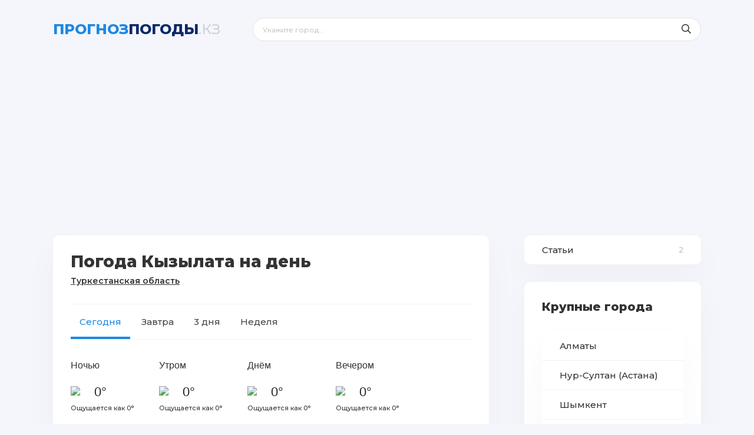

--- FILE ---
content_type: text/html; charset=utf-8
request_url: https://prognoz-pogody.kz/turkestanskaja-oblast/98318-kyzylata.html
body_size: 13289
content:
<!DOCTYPE html>
<html lang="ru">
<head>
	<meta charset="utf-8">
<title>Кызылата - прогноз погоды на сегодня, завтра, 3 дня, 5 дней или неделю, 10 дней, 14 дней.</title>
<meta name="description" content="Кызылата - прогноз погоды на сегодня, завтра, 3 дня, 5 дней или неделю, 10 дней, 14 дней. Температура воздуха, скорость ветра, давление и другие показатели погоды.">
<meta name="keywords" content="">

<link rel="search" type="application/opensearchdescription+xml" href="https://prognoz-pogody.kz/index.php?do=opensearch" title="Прогноз погоды на сегодня, завтра, 3 дня, неделю или 5 дней">
<link rel="canonical" href="https://prognoz-pogody.kz/turkestanskaja-oblast/98318-kyzylata.html">
<link rel="alternate" type="application/rss+xml" title="Кызылата - прогноз погоды на сегодня, завтра, 3 дня, 5 дней или неделю, 10 дней, 14 дней." href="https://prognoz-pogody.kz/rss.xml">
	<meta name="viewport" content="width=device-width, initial-scale=1.0" />
	<link rel="apple-touch-icon" sizes="57x57" href="/apple-icon-57x57.png">
	<link rel="apple-touch-icon" sizes="60x60" href="/apple-icon-60x60.png">
	<link rel="apple-touch-icon" sizes="72x72" href="/apple-icon-72x72.png">
	<link rel="apple-touch-icon" sizes="76x76" href="/apple-icon-76x76.png">
	<link rel="apple-touch-icon" sizes="114x114" href="/apple-icon-114x114.png">
	<link rel="apple-touch-icon" sizes="120x120" href="/apple-icon-120x120.png">
	<link rel="apple-touch-icon" sizes="144x144" href="/apple-icon-144x144.png">
	<link rel="apple-touch-icon" sizes="152x152" href="/apple-icon-152x152.png">
	<link rel="apple-touch-icon" sizes="180x180" href="/apple-icon-180x180.png">
	<link rel="icon" type="image/png" sizes="192x192"  href="/android-icon-192x192.png">
	<link rel="icon" type="image/png" sizes="32x32" href="/favicon-32x32.png">
	<link rel="icon" type="image/png" sizes="96x96" href="/favicon-96x96.png">
	<link rel="icon" type="image/png" sizes="16x16" href="/favicon-16x16.png">
	<link rel="manifest" href="/manifest.json">
	<meta name="msapplication-TileColor" content="#ffffff">
	<meta name="msapplication-TileImage" content="/ms-icon-144x144.png">
	<meta name="theme-color" content="#ffffff">	
	<link rel="shortcut icon" href="/favicon-96x96.png" />
	<link href="/templates/pogoda/css/styles.css" type="text/css" rel="stylesheet" />
	<link href="/templates/pogoda/css/engine.css" type="text/css" rel="stylesheet" />
	<meta name="theme-color" content="#111">
	<meta name="yandex-verification" content="aff8974002aa46b7" />
	<link href="https://fonts.googleapis.com/css?family=Montserrat:400,500,600,800&display=swap&subset=cyrillic" rel="stylesheet"> 
	<script data-ad-client="ca-pub-9252646611745232" async src="https://pagead2.googlesyndication.com/pagead/js/adsbygoogle.js"></script>	
</head>

<body>
	<div class="wrap">
		
		<div class="wrap-main wrap-center">
	
			<header class="header fx-row fx-middle">
				<a href="/" class="logo nowrap"><span>Прогноз</span>Погоды<span class="logo-domain">.КЗ</span></a>

				<div class="search-wrap fx-1">
					<form id="quicksearch" method="post">
						<input type="hidden" name="do" value="search" />
						<input type="hidden" name="subaction" value="search" />
						<div class="search-box">
							<input id="story" name="story" placeholder="Укажите город..." type="text" />
							<button type="submit" class="search-btn"><span class="fal fa-search"></span></button>
						</div>
					</form>
				</div>
				<div class="btn-menu hidden"><span class="fal fa-bars"></span></div>
			</header>
			
			<!-- END HEADER -->
			
			<div class="cols fx-row">
				
				<main class="main fx-1">
					
					
					
					
                    
                     
                            
                            
                            
							<div id='dle-content'><article class="article">

	<div class="fmain sect-bg" id="fullbystr">

		<div class="fheader ignore-select" style="margin-bottom: 0px;">
			<h1 style="padding-bottom: 25px;margin-bottom: 0px;"> 
                Погода Кызылата на день
                
                
                
                
            <br>
            <a href="https://prognoz-pogody.kz/turkestanskaja-oblast/" id="linkregion">Туркестанская область</a>
			</h1>
		</div>
        
        <div class="tabs-control-inner">
           <ul id="w2" class="banks-sections-tabs nav nav-tabs" role="tablist">
              <li class="nav-item"><a class="nav-link active" href="https://prognoz-pogody.kz/turkestanskaja-oblast/98318-kyzylata.html">Сегодня</a></li>
              <!--li class="nav-item"><a class="nav-link" href="https://prognoz-pogody.kz/turkestanskaja-oblast/98318-kyzylata.html?chasy">По часам</a></li-->
			  <li class="nav-item"><a class="nav-link" href="https://prognoz-pogody.kz/turkestanskaja-oblast/98318-kyzylata.html?zavtra">Завтра</a></li>
			  <li class="nav-item"><a class="nav-link" href="https://prognoz-pogody.kz/turkestanskaja-oblast/98318-kyzylata.html?3dnya">3 дня</a></li>
              <li class="nav-item"><a class="nav-link" href="https://prognoz-pogody.kz/turkestanskaja-oblast/98318-kyzylata.html?nedelia">Неделя</a></li>
              <!--li class="nav-item">
                  <a class="nav-link" href="#">
                      <svg xmlns="http://www.w3.org/2000/svg" width="10" height="15" class="nNt-">
                          <path d="M6.775 10.263c.758-1.15 1.303-2.217 1.618-3.177.206-.626.307-1.188.307-1.682C8.7 3.593 7.3 2.3 5.5 2.3c-1.8 0-3.2 1.293-3.2 3.104 0 .469.088.994.267 1.574.307.995.866 2.105 1.657 3.301.39.59.82 1.173 1.273 1.735a23.53 23.53 0 0 0 1.278-1.75zm-.364 2.69a9.86 9.86 0 0 1-.153.181 1 1 0 0 1-1.517.003 9.524 9.524 0 0 1-.15-.177 24.373 24.373 0 0 1-1.45-1.963C2.313 9.748 1.682 8.522 1.324 7.36 1.112 6.673 1 6.02 1 5.404 1 2.725 3.14 1 5.5 1S10 2.725 10 5.404c0 .65-.129 1.349-.371 2.088-.366 1.113-.979 2.288-1.769 3.487-.461.7-.955 1.364-1.45 1.973z"></path>
                       </svg>
                       Поиск города или места
                  </a>
               </li-->
           </ul>
        </div>

		<div class="fdesc full-text video-box clearfix">
            
            

            
<!-- форма погоды -->
<div class="lsnkxor _3Gnf" style="padding-bottom:0px;border-bottom:none;">        
   <div class="bvye _3OEL" data-block="main">
      <div class="_3oBy qpase">
         <div class="P2oi _3zyW lhtgu">
            <div class="_1BF_ smnkd">
               <div class="_2Db0 lneo">Ночью</div>
               <div class="xlvgix _1iZT">
                  <img src="https://openweathermap.org/img/wn/.png" width="40px">
                  <span class="etcmq _3ImX">
                     0°
                  </span>
               </div>
               <div style="font-size: 11px;font-weight: 500;">Ощущается как 0°</div>
            </div>
            <div class="jdxbd _1BF_">
               <div class="_2Db0 sbiiqke">Утром</div>
               <div class="_1iZT jumdv">
                  <img src="https://openweathermap.org/img/wn/.png" width="40px">
                  <span class="_3ImX grzhwx">
                     0°
                  </span>
               </div>
               <div style="font-size: 11px;font-weight: 500;">Ощущается как 0°</div>
            </div>
            <div class="wxevua _1BF_">
               <div class="aqiypbl _2Db0">Днём</div>
               <div class="gsdj _1iZT">
                  <img src="https://openweathermap.org/img/wn/.png" width="40px">
                  <span class="bkens _3ImX">
                     0°
                  </span>
               </div>
               <div style="font-size: 11px;font-weight: 500;">Ощущается как 0°</div>
            </div>
            <div class="raxvbxi _1BF_">
               <div class="_2Db0 schbk">Вечером</div>
               <div class="bugfr _1iZT">
                  <img src="https://openweathermap.org/img/wn/.png" width="40px">
                  <span class="cqfawk _3ImX">
                     0°
                  </span>
               </div>
               <div style="font-size: 11px;font-weight: 500;">Ощущается как 0°</div>
            </div>
         </div>
      </div>
       
      <div class="_3Od4 siefgvj">
         <div class="_3FUY _3ngO xrutiiuc">
             
            <div class="serht wind _3YmV _1Y0B">
               <img src="https://openweathermap.org/img/wn/.png" width="18">
               <span class="_1DZh xmnp">На улице <span style="font-weight:700;"></span></span>
            </div>
             
            <div class="_3YmV _24-O zlsic">
               <div class="kushde rise _1Y0B">
                  <svg xmlns="http://www.w3.org/2000/svg" width="18" height="18" viewBox="0 0 24 24"> <g fill="#8D96B2" fill-rule="evenodd" id=""> <path d="M9.25 12.602a4.5 4.5 0 1 0 4.5 0V5.75a2.25 2.25 0 1 0-4.5 0v6.852zm-1.5-.786V5.75a3.75 3.75 0 0 1 7.5 0v6.066a6 6 0 1 1-7.5 0z"/> <circle cx="11.5" cy="16.5" r="3"/> <rect width="1.5" height="9" x="10.75" y="8" rx=".75"/> </g> </svg>
                  <span class="_1DZh tkrtx">Мин. темп. <b>0°</b></span>
               </div>
               <div class="tack _1Y0B set">
                  <svg xmlns="http://www.w3.org/2000/svg" width="18" height="18" viewBox="0 0 24 24"> <g fill="#8D96B2" fill-rule="evenodd" id=""> <path d="M9.25 12.602a4.5 4.5 0 1 0 4.5 0V5.75a2.25 2.25 0 1 0-4.5 0v6.852zm-1.5-.786V5.75a3.75 3.75 0 0 1 7.5 0v6.066a6 6 0 1 1-7.5 0z"/> <circle cx="11.5" cy="16.5" r="3"/> <rect width="1.5" height="9" x="10.75" y="8" rx=".75"/> </g> </svg>
                  <span class="kujw _1DZh">Макс. темп. <b>0°</b></span>
               </div>
            </div>
             
            <div class="_3YmV _24-O zlsic">
               <div class="kushde rise _1Y0B">
                  <svg xmlns="http://www.w3.org/2000/svg" width="18" height="18" viewBox="0 0 15 15" class="_337A rise">
                     <path fill="#8D96B2" fill-rule="evenodd" d="M12 9.5H3a4.5 4.5 0 0 1 9 0zM7.6 4.001h-.2a.5.5 0 0 1-.499-.5v-1a.5.5 0 0 1 .5-.501H7.6a.5.5 0 0 1 .5.5v1a.5.5 0 0 1-.5.501zm5.325 4.646l-.035-.197a.5.5 0 0 1 .406-.58l.983-.173a.5.5 0 0 1 .578.406l.035.196a.5.5 0 0 1-.405.58l-.983.173a.5.5 0 0 1-.579-.405zm-1.819-3.295l-.152-.128a.502.502 0 0 1-.062-.705l.642-.766a.497.497 0 0 1 .703-.062l.153.13a.5.5 0 0 1 .061.704l-.64.765a.498.498 0 0 1-.705.062zM2.075 8.647a.5.5 0 0 1-.58.405l-.982-.174a.5.5 0 0 1-.405-.58l.035-.195a.5.5 0 0 1 .578-.406l.983.174a.5.5 0 0 1 .406.579l-.035.197zm1.819-3.295a.498.498 0 0 1-.704-.062l-.641-.765a.5.5 0 0 1 .06-.704l.154-.13a.497.497 0 0 1 .703.062l.642.766a.502.502 0 0 1-.062.705l-.152.128zM1.5 10.8h12a.5.5 0 0 1 .5.5v.2a.5.5 0 0 1-.5.5h-12a.5.5 0 0 1-.5-.5v-.2a.5.5 0 0 1 .5-.5z"></path>
                  </svg>
                  <span class="_1DZh tkrtx">Восход <b></b></span>
               </div>
               <div class="tack _1Y0B set">
                  <svg xmlns="http://www.w3.org/2000/svg" width="18" height="18" viewBox="0 0 15 15" class="_337A set">
                     <g fill="none" fill-rule="evenodd">
                        <path d="M0 0h15v15H0z"></path>
                        <path fill="#8D96B2" d="M3.124 9.8a2.246 2.246 0 0 1-.024-.3 4.5 4.5 0 0 1 9 0c0 .102-.011.201-.024.3H13.5a.5.5 0 0 1 .5.5v.2a.5.5 0 0 1-.5.5h-12a.5.5 0 0 1-.5-.5v-.2a.5.5 0 0 1 .5-.5h1.624z"></path>
                     </g>
                  </svg>
                  <span class="kujw _1DZh">Закат <b></b></span>
               </div>
            </div>
             
            <div class="serht wind _3YmV _1Y0B">
               <svg version="1.1" id="Capa_1" xmlns="http://www.w3.org/2000/svg" xmlns:xlink="http://www.w3.org/1999/xlink" width="18" height="18" viewBox="0 0 365.447 365.447">
                <g fill="#8D96B2">
                    <g>
                        <path d="M306.069,189.427H7.5c-4.143,0-7.5-3.358-7.5-7.5s3.357-7.5,7.5-7.5h297.119c0.469-0.092,0.954-0.14,1.45-0.14
                            c24.47,0,44.378-19.908,44.378-44.378S330.539,85.53,306.069,85.53s-44.378,19.908-44.378,44.378c0,4.142-3.357,7.5-7.5,7.5
                            s-7.5-3.358-7.5-7.5c0-32.741,26.637-59.378,59.378-59.378s59.378,26.637,59.378,59.378c0,32.224-25.801,58.535-57.829,59.358
                            C307.118,189.372,306.601,189.427,306.069,189.427z"/>
                    </g>
                    <g>
                        <path d="M152.283,137.479H7.5c-4.143,0-7.5-3.358-7.5-7.5s3.357-7.5,7.5-7.5h143.333c0.469-0.092,0.954-0.14,1.45-0.14
                            c24.47,0,44.378-19.908,44.378-44.378s-19.908-44.378-44.378-44.378c-24.471,0-44.379,19.908-44.379,44.378
                            c0,4.142-3.357,7.5-7.5,7.5s-7.5-3.358-7.5-7.5c0-32.741,26.638-59.378,59.379-59.378s59.378,26.637,59.378,59.378
                            c0,32.224-25.801,58.535-57.829,59.358C153.332,137.423,152.814,137.479,152.283,137.479z"/>
                    </g>
                    <g>
                        <path d="M244.186,346.866c-32.741,0-59.379-26.637-59.379-59.378c0-4.142,3.357-7.5,7.5-7.5s7.5,3.358,7.5,7.5
                            c0,24.47,19.908,44.378,44.379,44.378c24.47,0,44.378-19.908,44.378-44.378s-19.908-44.378-44.378-44.378H7.5
                            c-4.143,0-7.5-3.358-7.5-7.5s3.357-7.5,7.5-7.5h236.686c32.741,0,59.378,26.637,59.378,59.378S276.927,346.866,244.186,346.866z"
                            />
                    </g>
                </g>
                </svg>
               <span class="_1DZh xmnp">Ветер <b>0 м/с</b></span>
            </div>
             
            <div class="serht wind _3YmV _1Y0B">
               <svg xmlns="http://www.w3.org/2000/svg" width="18" height="18" viewBox="0 0 15 15" class="_337A wind _2jnQ">
                  <path fill="#8D96B2" fill-rule="evenodd" d="M7.949 13.049L6.586 8.414 1.951 7.051a.5.5 0 0 1-.047-.943l10.658-4.321a.5.5 0 0 1 .651.651L8.892 13.096a.5.5 0 0 1-.943-.047zM0 0v15V0zm15 0v15V0z"></path>
               </svg>
               <span class="_1DZh xmnp">Наравление ветра <b>С</b></span>
            </div>
             
            <div class="_3YmV wuvaet pressure _1Y0B">
               <svg xmlns="http://www.w3.org/2000/svg" width="18" height="18" viewBox="0 0 15 15" class="_337A pressure">
                  <g fill="none" fill-rule="evenodd">
                     <path d="M0 0h15v15H0z"></path>
                     <path fill="#8D96B2" d="M2.03 13.598a.5.5 0 0 1-.107-.09A7.465 7.465 0 0 1 0 8.6v-.033a7.625 7.625 0 0 1 0-.135V8.4l.001-.028a7.474 7.474 0 0 1 2.125-5.105l.023-.022.096-.097.023-.022A7.478 7.478 0 0 1 7.903 1.01c1.836.096 3.5.86 4.756 2.053a.503.503 0 0 1 .074.062l.141.141a.503.503 0 0 1 .062.075A7.47 7.47 0 0 1 15 8.4V8.64a7.456 7.456 0 0 1-1.92 4.866.503.503 0 0 1-.108.09.5.5 0 0 1-.097.136l-.141.142a.5.5 0 0 1-.707 0l-1.414-1.415a.5.5 0 0 1 0-.707l.141-.141a.5.5 0 0 1 .707 0l.894.893A6.257 6.257 0 0 0 13.772 9.1H12.5a.5.5 0 0 1-.5-.5v-.2a.5.5 0 0 1 .5-.5h1.272a6.273 6.273 0 0 0-1.415-3.409l-.897.897a.5.5 0 0 1-.707 0l-.141-.141a.5.5 0 0 1 0-.707l.897-.897A6.269 6.269 0 0 0 7.405 2.2a6.268 6.268 0 0 0-3.909 1.446l.893.893a.5.5 0 0 1 0 .707l-.141.141a.5.5 0 0 1-.707 0l-.894-.893A6.262 6.262 0 0 0 1.228 7.9H2.5a.5.5 0 0 1 .5.5v.2a.5.5 0 0 1-.5.5H1.23a6.264 6.264 0 0 0 1.418 3.405l.894-.894a.5.5 0 0 1 .707 0l.141.141a.5.5 0 0 1 0 .707l-1.414 1.415a.5.5 0 0 1-.707 0l-.142-.142a.5.5 0 0 1-.096-.134zM6.9 9.875a1.5 1.5 0 0 1 0-2.75V4.5a.5.5 0 0 1 .5-.5h.2a.5.5 0 0 1 .5.5v2.624a1.5 1.5 0 0 1 0 2.75v.626a.5.5 0 0 1-.5.5h-.2a.5.5 0 0 1-.5-.5v-.625z"></path>
                  </g>
               </svg>
               <span class="_1DZh xbsiulzh">Давление <b>0 мм.</b></span>
            </div>
             
            <!--div class="daylight _3YmV muyobmt _1Y0B">
               <svg xmlns="http://www.w3.org/2000/svg" width="18" height="18" viewBox="0 0 15 15" class="_337A daylight">
                  <g fill="none" fill-rule="evenodd">
                     <path d="M0 0h15v15H0z"></path>
                     <path fill="#8D96B2" d="M4.882 12.8h.446c.85-1.231 2.177-3.052 2.177-3.052s1.327 1.82 2.176 3.052h.447v-2.036c0-.74-1.404-1.78-2.623-2.4-1.22.62-2.623 1.66-2.623 2.4V12.8zm-1.127 0v-2.036c0-1.536 2.222-2.842 3.243-3.363-1.021-.52-3.243-1.828-3.243-3.362V2.2H3.5a.5.5 0 0 1-.5-.5v-.2a.5.5 0 0 1 .5-.5h8a.5.5 0 0 1 .5.5v.2a.5.5 0 0 1-.5.5h-.245v1.84c0 1.533-2.223 2.841-3.244 3.361 1.02.521 3.244 1.827 3.244 3.363V12.8h.245a.5.5 0 0 1 .5.5v.2a.5.5 0 0 1-.5.5h-8a.5.5 0 0 1-.5-.5v-.2a.5.5 0 0 1 .5-.5h.255zm6.373-10.6H4.88v1.84c0 .295.228.638.572.983h4.1c.347-.346.575-.69.575-.984V2.2z"></path>
                  </g>
               </svg>
               <span class="gyjvvxa _1DZh">Световой день 13 ч 44 мин</span>
            </div-->
             
            <div class="daylight _3YmV muyobmt _1Y0B">
               <svg data-v-025fe884="" data-v-c7ed4c70="" viewBox="0 0 315.2 315.2" xml:space="preserve" class="icon-rain" style="height:18px;"><g data-v-025fe884=""><g data-v-025fe884="" fill="#8D96B2"><path data-v-025fe884="" d="M267.6,55c-28.8-27.6-67.2-44.8-110-44.8c-43.6,0-82.8,17.6-111.6,46C17.6,84.6,0,123.8,0,167v0.8
                c0,5.6,4.8,10.4,10.4,10.4c5.6,0,10.4-4.8,10.4-10.4c0-7.2,2.8-14,8-18.8c4.8-4.8,11.6-8,18.8-8s14,2.8,18.8,8
                c4.8,4.8,8,11.6,8,18.8c0,5.6,4.8,10.4,10.4,10.4s10.4-4.8,10.4-10.4c0-7.2,2.8-14,8-18.8c4.8-4.8,11.6-8,18.8-8
                c7.2,0,14,2.8,18.8,8c4.8,4.8,8,11.6,8,18.8V273c0,0.4,0,0.8,0,0.8c0,8.4,3.6,16.4,9.2,22c5.6,5.6,13.2,9.2,22,9.2
                c8.4,0,16.4-3.6,22-9.2c5.6-5.6,9.2-13.2,9.2-22c0-5.6-4.8-10.4-10.4-10.4c-5.6,0-10.4,4.8-10.4,10.4c0,2.8-1.2,5.6-3.2,7.2
                c-2,2-4.4,3.2-7.2,3.2s-5.6-1.2-7.2-3.2c-2-2-3.2-4.4-3.2-7.2c0-0.4,0-0.4,0-0.8V167.8c0-7.2,2.8-14,8-18.8c4.8-4.8,11.6-8,18.8-8
                s14,2.8,18.8,8c4.8,4.8,8,11.6,8,18.8c0,5.6,4.8,10.4,10.4,10.4c5.6,0,8-4.4,8-10.4c0-7.2,2.8-14,8-18.8c4.8-4.8,11.6-8,18.8-8
                c6.8,0,12.8,2.4,17.6,6.8c4.8,4.4,8,10,8.8,16.8c0.8,5.2,5.2,9.2,10.4,9.2c5.6,0,10-4.8,10-10.4C314,121,296,82.6,267.6,55z
                 M268.4,120.6c-12.8,0-24.8,5.2-33.2,14c-1.2,1.2-2.4,2.4-3.6,4c-1.2-1.2-2.4-2.8-3.6-4c-8.4-8.4-20.4-14-33.2-14
                c-12.8,0-24.8,5.2-33.2,14c-1.2,1.2-2.4,2.4-3.6,4c-1.2-1.2-2.4-2.8-3.6-4c-8.4-8.4-20.4-14-33.2-14c-12.8,0-24.8,5.2-33.2,14
                c-1.2,1.2-2.4,2.4-3.6,4c-1.2-1.2-2.4-2.8-3.6-4c-8.4-8.4-20.4-14-33.2-14c-7.2,0-13.6,1.6-19.6,4.4c6.8-20.8,18.4-39.2,33.2-54
                C86,46.2,120.4,31,158,31c37.2,0,70.8,14.8,95.2,38.8c15.6,15.2,27.6,34,34.8,55.6C282,122.2,275.2,120.6,268.4,120.6z"></path></g></g>
                </svg>
            	<span class="gyjvvxa _1DZh">Вероятность осадков <b>%</b></span>
            </div>
             
            <div class="_1Y0B _3YmV zvuud">
                  <svg version="1.0" xmlns="http://www.w3.org/2000/svg"
                     width="18" height="18" viewBox="0 0 1280.000000 951.000000"
                     preserveAspectRatio="xMidYMid meet">
                    <g transform="translate(0.000000,951.000000) scale(0.100000,-0.100000)"
                    fill="#8D96B2" stroke="none">
                    <path d="M10850 9362 c-196 -173 -565 -540 -707 -702 -563 -643 -877 -1227
                    -943 -1754 -18 -137 -8 -424 18 -543 139 -638 618 -1142 1259 -1322 164 -46
                    272 -62 458 -68 679 -21 1295 309 1631 873 99 166 173 365 211 567 23 127 23
                    424 0 562 -104 602 -479 1242 -1143 1947 -154 164 -513 505 -604 575 -12 9
                    -45 -15 -180 -135z"/>
                    <path d="M6330 8788 c-253 -236 -793 -777 -990 -994 -1430 -1569 -2159 -2958
                    -2218 -4224 -16 -331 13 -650 89 -967 302 -1275 1326 -2273 2599 -2533 256
                    -52 379 -64 670 -64 343 0 525 22 835 101 1288 328 2271 1410 2489 2738 44
                    264 56 677 28 930 -141 1265 -890 2648 -2236 4130 -199 219 -616 644 -839 853
                    -120 114 -222 208 -225 209 -4 2 -95 -79 -202 -179z"/>
                    <path d="M1098 5878 c-220 -235 -310 -341 -463 -543 -560 -738 -748 -1403
                    -564 -1983 149 -468 529 -815 970 -887 789 -128 1481 629 1378 1510 -62 540
                    -387 1153 -938 1775 -100 112 -243 260 -252 260 -4 0 -63 -60 -131 -132z"/>
                    </g>
                  </svg>
                  <span class="tktc _1DZh">Влажность <b>%</b></span>
            </div>
             
            <div class="_3YmV wvfmz uv _1Y0B">
               <svg xmlns="http://www.w3.org/2000/svg" width="18" height="18" viewBox="0 0 15 15" class="_337A uv">
                  <g fill="none" fill-rule="evenodd">
                     <path d="M0 0h15v15H0z"></path>
                     <path fill="#8D96B2" fill-rule="nonzero" d="M11.6 7V1.5a.5.5 0 0 0-.5-.5h-.2a.5.5 0 0 0-.5.5V7H8.883a.5.5 0 0 0-.429.757l2.117 3.528a.5.5 0 0 0 .858 0l2.117-3.528a.5.5 0 0 0-.43-.757H11.6zm-7 0V1.5a.5.5 0 0 0-.5-.5h-.2a.5.5 0 0 0-.5.5V7H1.883a.5.5 0 0 0-.429.757l2.117 3.528a.5.5 0 0 0 .858 0l2.117-3.528A.5.5 0 0 0 6.116 7H4.6zM.5 13.8h14a.5.5 0 0 1 .5.5v.2a.5.5 0 0 1-.5.5H.5a.5.5 0 0 1-.5-.5v-.2a.5.5 0 0 1 .5-.5z"></path>
                  </g>
               </svg>
               <span class="knks _1DZh">UV-индекс <b></b></span>
            </div>
             
            <div class="_3YmV bpril _1Y0B">
                  <svg version="1.1" xmlns="http://www.w3.org/2000/svg" xmlns:xlink="http://www.w3.org/1999/xlink" width="18" height="18" viewBox="0 0 1000 1000" enable-background="new 0 0 1000 1000" xml:space="preserve">
                    <g fill="#8D96B2"><path d="M990,423.4c0-94.9-72-173-163.8-182.2c-39.8-76.6-116.4-124-203.7-124c-111.8,0-206.7,79.6-225.1,186.8c-111.8,16.8-203.7,101.1-228.2,212.8C80.4,529.1,10,605.7,10,699.1c0,101.1,82.7,183.8,183.8,183.8h491.5h30.6v-3.1c102.6-15.3,182.2-104.1,182.2-211.3c0-27.6-6.1-53.6-15.3-78.1C947.1,561.3,990,496.9,990,423.4z M685.3,821.6H193.8c-67.4,0-122.5-55.1-122.5-122.5s53.6-121,121-122.5l30.6,1.5l3.1-27.6c13.8-107.2,105.7-188.3,212.8-188.3c87.3,0,165.4,53.6,199.1,134.8l9.2,21.4l21.4-3.1c4.6,0,9.2,0,15.3,0c84.2,0,153.1,68.9,153.1,153.1S768,821.6,685.3,821.6z M852.2,536.8c-38.3-50.5-99.5-82.7-166.9-82.7c-42.9-87.3-128.6-145.5-225.1-151.6c18.4-73.5,84.2-124,162.3-124c68.9,0,128.6,41.3,156.2,104.1l7.7,18.4h19.9c67.4,0,122.5,55.1,122.5,122.5C928.8,474,898.1,518.4,852.2,536.8z"/></g>
                  </svg>
                  <span class="_1DZh invn">Облачность <b>%</b></span>
            </div>
             
            <div class="_3YmV bpril _1Y0B">
                  <svg xmlns="http://www.w3.org/2000/svg" xmlns:xlink="http://www.w3.org/1999/xlink" id="WEATHER_ICONS_SET" width="18" height="18" viewBox="0 0 191.2 366.9" style="enable-background:new 0 0 191.2 366.9;" xml:space="preserve"> <g fill="#8D96B2" id="AIR_THERMOMETER_-_LOW_TEMP"> <path d="M170.7,225c-7.1-12.6-17.4-23.3-29.7-31v-23.6h5.3h4.3h0.7h3.8h5c5.5,0,10-4.5,10-10c0-5.5-4.5-10-10-10h-5h-3.8h-0.7h-4.3 H141V126h9.6c0.1,0,0.1,0,0.2,0h0.4h3.8h5c5.5,0,10-4.5,10-10c0-5.5-4.5-10-10-10h-5h-3.8h-5h-2v0H141V81.6h9.6c0.1,0,0.1,0,0.2,0 h0.5h3.8h5c5.5,0,10-4.5,10-10c0-5.5-4.5-10-10-10h-5h-3.8h-5h-2v0H141v-5c0-25.4-20.7-46.1-46.1-46.1c-25.4,0-46.1,20.7-46.1,46.1 V194C36.4,201.7,26.2,212.4,19,225c-7.3,13-11.2,27.8-11.2,42.7c0,48,39,87,87,87c48,0,87-39,87-87C181.9,252.7,178,238,170.7,225z M94.8,334.8c-37,0-67.1-30.1-67.1-67.1c0-24.1,13-46.4,34-58.3c4.1-1.3,6.9-5.2,6.9-9.5V56.7c0-14.5,11.8-26.2,26.2-26.2 s26.2,11.8,26.2,26.2v4.4v2.6v15.9v28.5V124v28.5v15.9v10.5v20.8c0,3.9,2.3,7.5,5.9,9.1c21.6,11.8,34.9,34.3,34.9,58.9 C161.9,304.7,131.8,334.8,94.8,334.8z"></path> <path d="M104.8,225.4v-31.8c0-5.5-4.5-10-10-10c-5.5,0-10,4.5-10,10v31.8c-19.8,4.6-34.6,22.3-34.6,43.5c0,24.6,20,44.6,44.6,44.6 s44.6-20,44.6-44.6C139.5,247.7,124.7,229.9,104.8,225.4z M79.8,273.5c-8.3,0-15-6.7-15-15c0-8.3,6.7-15,15-15c8.3,0,15,6.7,15,15 C94.8,266.8,88.1,273.5,79.8,273.5z"></path> </g> </svg> 
                  <span class="_1DZh invn">Атмосферная температура <b>0°</b></span>
            </div>
             
            <div class="_1Y0B _3YmV zvuud" style="margin-bottom:0px;">
                  <svg version="1.0" xmlns="http://www.w3.org/2000/svg"
                     viewBox="0 0 1280.000000 662.000000"
                     preserveAspectRatio="xMidYMid meet" width="18" height="18">
                    <g transform="translate(0.000000,662.000000) scale(0.100000,-0.100000)"
                    fill="#8D96B2" stroke="none">
                    <path d="M6330 6609 c-1718 -102 -3518 -884 -5200 -2260 -336 -274 -685 -593
                    -956 -873 l-173 -178 91 -99 c144 -156 523 -517 803 -764 1394 -1232 2845
                    -2012 4275 -2299 486 -97 816 -130 1320 -130 383 -1 517 7 845 49 1372 176
                    2726 781 3982 1781 517 411 1037 915 1406 1362 l78 93 -27 32 c-463 555 -984
                    1081 -1491 1504 -1537 1283 -3211 1885 -4953 1782z m464 -584 c362 -42 679
                    -139 1002 -304 957 -491 1538 -1464 1501 -2511 -22 -585 -223 -1125 -593
                    -1590 -87 -109 -314 -336 -424 -424 -403 -322 -876 -525 -1410 -607 -214 -33
                    -590 -33 -810 0 -560 83 -1055 305 -1470 656 -119 101 -310 302 -403 423 -298
                    389 -481 840 -542 1332 -30 243 -15 583 35 831 237 1162 1221 2047 2440 2193
                    160 19 514 20 674 1z"/>
                    <path d="M6325 4819 c-557 -58 -1040 -395 -1274 -889 -180 -380 -196 -802 -47
                    -1188 166 -430 522 -771 959 -917 203 -68 276 -79 527 -79 212 0 232 1 345 28
                    147 34 230 64 360 126 437 210 750 611 852 1090 28 130 25 469 -4 600 -58 259
                    -165 475 -334 677 -331 394 -863 606 -1384 552z"/>
                    </g>
                  </svg>
                  <span class="tktc _1DZh">Видимость <b> м</b></span>
            </div>
             
         </div>
      </div>
   </div>
</div>
	  <!--div class="_3aoy rehggv" style="margin-bottom: 25px;">
         <div class="_3Qjn tupuy">
            <h2 class="fycwua">Погода по часам</h2>
         </div>
      </div-->
<p></p>


 
     
   
	
		</div><!-- енд фулл стори --> 

		
        
		<div class="fbtm fx-row fx-middle ignore-select fbtm-one">
            <div class="ya-share2" data-services="vkontakte,facebook,odnoklassniki,moimir,twitter,whatsapp,telegram" style="text-align:left;"></div>
		</div>

	</div>
	
	<!-- END FMAIN -->

	<!--div class="sect sect-popular sect-related ignore-select">
		<div class="sect-header fx-row fx-middle">
			<div class="sect-title fx-1 nowrap"><span class="fal fa-puzzle-piece"></span>Похожие города</div>
		</div>
		<div class="sect-content owl-carousel" id="owl-popular">
			related-news}
		</div>
	</div-->

	<div class="sect sect-popular22">
		<div class="sect-header fx-row fx-middle">
			<div class="sect-title fx-1 nowrap"><span class="fal fa-fire-alt"></span>Интересное</div>
		</div>
		<div class="sect-content fx-row mb-remove" id="owl-choice22">
			<div class="short-thumb">
	<a class="short-thumb-img img-resp img-fit anim" href="https://prognoz-pogody.kz/stati/93674-klimat-kazahstana.html">
		<img src="/uploads/posts/2021-02/1613364132_klimat-kazahstan.jpg" alt="Климат Казахстана">
	</a>
	<a class="short-title short-thumb-title anim" href="https://prognoz-pogody.kz/stati/93674-klimat-kazahstana.html">Климат Казахстана</a>
</div><div class="short-thumb">
	<a class="short-thumb-img img-resp img-fit anim" href="https://prognoz-pogody.kz/stati/93673-globalnoe-poteplenie-v-kazahstane.html">
		<img src="/uploads/posts/2020-11/1604753163_globaloe-poteplenie.jpg" alt="Глобальное потепление в Казахстане.">
	</a>
	<a class="short-title short-thumb-title anim" href="https://prognoz-pogody.kz/stati/93673-globalnoe-poteplenie-v-kazahstane.html">Глобальное потепление в Казахстане.</a>
</div>
		</div>
	</div>

</article></div>
                            
                     
                    
					
					
				</main>

				<!-- END MAIN -->

				<aside class="sidebar">
					<ul class="side-box side-nav to-mob">
                        <li><a href="/stati/">Статьи</a><span>2</span></li>
					</ul>
					<!--div class="side-box side-subscribe">
						<div class="side-bt"><span class="fal fa-envelope"></span>E-mail подписка</div>
						<div class="side-bc search-box">
							<input name="" placeholder="Ваша почта" type="text" />
							<button type="submit" class="search-btn"><span class="fal fa-arrow-right"></span></button>
							<div class="side-subscribe-caption">Подпишись на обновления!</div>
						</div>
					</div-->
					<div class="side-box">
						<div class="side-bt to-mob">Крупные города</div>
						<div class="side-bc">
						<ul class="side-box side-nav to-mob">
							<li><a href="https://prognoz-pogody.kz/almatinskaja-oblast/93387-almaty.html">Алматы</a></li>		
							<li><a href="https://prognoz-pogody.kz/akmolinskaja-oblast/93393-nur-sultan-astana.html">Нур-Султан (Астана)</a></li>
							<li><a href="https://prognoz-pogody.kz/turkestanskaja-oblast/93402-shymkent.html">Шымкент</a></li>
							<li><a href="https://prognoz-pogody.kz/karagandinskaja-oblast/93401-karaganda.html">Караганда</a></li>
							<li><a href="https://prognoz-pogody.kz/aktjubinskaja-oblast/93409-aktobe.html">Актобе</a></li>
							<li><a href="https://prognoz-pogody.kz/zhambylskaja-oblast/93403-taraz.html">Тараз</a></li>
							<li><a href="https://prognoz-pogody.kz/pavlodarskaja-oblast/93405-pavlodar.html">Павлодар</a></li>
							<li><a href="https://prognoz-pogody.kz/vostochno-kazahstanskaja-oblast/93408-semej.html">Семей</a></li>
							<li><a href="https://prognoz-pogody.kz/vostochno-kazahstanskaja-oblast/93406-ust-kamenogorsk.html">Усть-Каменогорск</a></li>
							<li><a href="https://prognoz-pogody.kz/kyzylordinskaja-oblast/93407-kyzylorda.html">Кызылорда</a></li>
							<li><a href="https://prognoz-pogody.kz/zapadno-kazahstanskaja-oblast/93412-uralsk.html">Уральск</a></li>
							<li><a href="https://prognoz-pogody.kz/kostanajskaja-oblast/93410-kostanaj.html">Костанай</a></li>
							<li><a href="https://prognoz-pogody.kz/atyrauskaja-oblast/93413-atyrau.html">Атырау</a></li>
							<li><a href="https://prognoz-pogody.kz/severo-kazahstanskaja-oblast/93411-petropavlovsk.html">Петропавловск</a></li>
							<li><a href="https://prognoz-pogody.kz/mangistauskaja-oblast/93415-aktau.html">Актау</a></li>
							<li><a href="https://prognoz-pogody.kz/karagandinskaja-oblast/93414-temirtau.html">Темиртау</a></li>
							<li><a href="https://prognoz-pogody.kz/akmolinskaja-oblast/93416-kokshetau.html">Кокшетау</a></li>
							<li><a href="https://prognoz-pogody.kz/turkestanskaja-oblast/93422-turkestan.html">Туркестан</a></li>
							<li><a href="https://prognoz-pogody.kz/pavlodarskaja-oblast/93418-jekibastuz.html">Экибастуз</a></li>
							<li><a href="https://prognoz-pogody.kz/almatinskaja-oblast/93419-taldykorgan.html">Талдыкорган</a></li>
							<li><a href="https://prognoz-pogody.kz/kostanajskaja-oblast/93417-rudnyj.html">Рудный</a></li>
							<li><a href="https://prognoz-pogody.kz/mangistauskaja-oblast/93421-zhanaozen.html">Жанаозен</a></li>
						</ul>							
						</div>
					</div>					
					
					<div class="side-box">
						<div class="side-bt to-mob">Погода в областях</div>
						<div class="side-bc">
						<ul class="side-box side-nav to-mob">
							<li><a href="https://prognoz-pogody.kz/turkestanskaja-oblast/">Туркестанская область</a></li>
							<li><a href="https://prognoz-pogody.kz/almatinskaja-oblast/">Алматинская область</a></li>
							<li><a href="https://prognoz-pogody.kz/vostochno-kazahstanskaja-oblast/">Восточно-Казахстанская область</a></li>
							<li><a href="https://prognoz-pogody.kz/karagandinskaja-oblast/">Карагандинская область</a></li>
							<li><a href="https://prognoz-pogody.kz/zhambylskaja-oblast/">Жамбылская область</a></li>
							<li><a href="https://prognoz-pogody.kz/kostanajskaja-oblast/">Костанайская область</a></li>
							<li><a href="https://prognoz-pogody.kz/aktjubinskaja-oblast/">Актюбинская область</a></li>
							<li><a href="https://prognoz-pogody.kz/pavlodarskaja-oblast/">Павлодарская область</a></li>
							<li><a href="https://prognoz-pogody.kz/akmolinskaja-oblast/">Акмолинская область</a></li>
							<li><a href="https://prognoz-pogody.kz/kyzylordinskaja-oblast/">Кызылординская область</a></li>
							<li><a href="https://prognoz-pogody.kz/zapadno-kazahstanskaja-oblast/">Западно-Казахстанская область</a></li>
							<li><a href="https://prognoz-pogody.kz/severo-kazahstanskaja-oblast/">Северо-Казахстанская область</a></li>
							<li><a href="https://prognoz-pogody.kz/atyrauskaja-oblast/">Атырауская область</a></li>
							<li><a href="https://prognoz-pogody.kz/mangistauskaja-oblast/">Мангистауская область</a></li>
						</ul>							
						</div>
					</div>					
					
					<div class="side-box">
						<div class="side-bt">Это интересно</div>
						<div class="side-bc">
							<a class="side-item fx-row fx-middle" href="https://prognoz-pogody.kz/stati/93674-klimat-kazahstana.html">
	<div class="side-item-img img-fit"><img src="/uploads/posts/2021-02/1613364132_klimat-kazahstan.jpg" alt="Климат Казахстана"></div>
	<div class="side-item-title fx-1 anim">Климат Казахстана</div>
</a><a class="side-item fx-row fx-middle" href="https://prognoz-pogody.kz/stati/93673-globalnoe-poteplenie-v-kazahstane.html">
	<div class="side-item-img img-fit"><img src="/uploads/posts/2020-11/1604753163_globaloe-poteplenie.jpg" alt="Глобальное потепление в Казахстане."></div>
	<div class="side-item-title fx-1 anim">Глобальное потепление в Казахстане.</div>
</a>
						</div>
					</div>
					<!--div class="side-box">
						<div class="side-bt">Наш опрос</div>
						<div class="side-bc"></div>
					</div-->
					
                    <!-- реклама -->
                    
				</aside>

				<!-- END SIDEBAR -->

			</div>
			
			<!-- END COLS -->
			
			<footer class="footer fx-row fx-middle">

				<div class="footer-copyright fx-1" style="margin-left: 30px;">© 2021 Прогноз погоды в Казахстане<br>Данные обновляются каждые 2 часа. <br><a href="/?do=feedback">Контакты</a></div>
			</footer>
			
			<!-- END FOOTER -->
			
		</div>

		<!-- END WRAP-MAIN -->

	</div>
	
	<!-- END WRAP -->
		
<!--noindex-->



<div class="login-box not-logged hidden">
	<div class="login-close"><span class="fal fa-times"></span></div>
	<form method="post">
		<div class="login-title title">Авторизация</div>
		<div class="login-avatar"><span class="fal fa-user"></span></div>
		<div class="login-input"><input type="text" name="login_name" id="login_name" placeholder="Ваш логин"/></div>
		<div class="login-input"><input type="password" name="login_password" id="login_password" placeholder="Ваш пароль" /></div>
		<div class="login-check">
			<label for="login_not_save">
				<input type="checkbox" name="login_not_save" id="login_not_save" value="1"/>
				<span>Запомнить</span>
			</label> 
		</div>
		<div class="login-btn"><button onclick="submit();" type="submit" title="Вход">Войти на сайт</button></div>
		<input name="login" type="hidden" id="login" value="submit" />
		<div class="login-btm fx-row">
			<a href="/?do=register" class="log-register">Регистрация</a>
			<a href="https://prognoz-pogody.kz/index.php?do=lostpassword">Восстановить пароль</a>
		</div>
		<div class="login-soc-title">Или войти через</div>
		<div class="login-soc-btns">
			
			
			
			
			
			
		</div>
	</form>
</div>

<!--/noindex-->
<link href="/engine/classes/min/index.php?f=engine/editor/css/default.css&amp;v=39437" rel="stylesheet" type="text/css">
<script src="/engine/classes/min/index.php?g=general&amp;v=39437"></script>
<script src="/engine/classes/min/index.php?f=engine/classes/js/jqueryui.js,engine/classes/js/dle_js.js,engine/classes/js/lazyload.js&amp;v=39437" defer></script>
<script src="/templates/pogoda/js/libs.js"></script>
<script src="/templates/pogoda/js/pwa.js"></script>
<script>
<!--
var dle_root       = '/';
var dle_admin      = '';
var dle_login_hash = 'f773e6c58ce1df1b59e4ccb26bc090718efc9da8';
var dle_group      = 5;
var dle_skin       = 'pogoda';
var dle_wysiwyg    = '0';
var quick_wysiwyg  = '1';
var dle_min_search = '4';
var dle_act_lang   = ["Да", "Нет", "Ввод", "Отмена", "Сохранить", "Удалить", "Загрузка. Пожалуйста, подождите..."];
var menu_short     = 'Быстрое редактирование';
var menu_full      = 'Полное редактирование';
var menu_profile   = 'Просмотр профиля';
var menu_send      = 'Отправить сообщение';
var menu_uedit     = 'Админцентр';
var dle_info       = 'Информация';
var dle_confirm    = 'Подтверждение';
var dle_prompt     = 'Ввод информации';
var dle_req_field  = 'Заполните все необходимые поля';
var dle_del_agree  = 'Вы действительно хотите удалить? Данное действие невозможно будет отменить';
var dle_spam_agree = 'Вы действительно хотите отметить пользователя как спамера? Это приведёт к удалению всех его комментариев';
var dle_c_title    = 'Отправка жалобы';
var dle_complaint  = 'Укажите текст Вашей жалобы для администрации:';
var dle_mail       = 'Ваш e-mail:';
var dle_big_text   = 'Выделен слишком большой участок текста.';
var dle_orfo_title = 'Укажите комментарий для администрации к найденной ошибке на странице:';
var dle_p_send     = 'Отправить';
var dle_p_send_ok  = 'Уведомление успешно отправлено';
var dle_save_ok    = 'Изменения успешно сохранены. Обновить страницу?';
var dle_reply_title= 'Ответ на комментарий';
var dle_tree_comm  = '0';
var dle_del_news   = 'Удалить статью';
var dle_sub_agree  = 'Вы действительно хотите подписаться на комментарии к данной публикации?';
var dle_captcha_type  = '0';
var DLEPlayerLang     = {prev: 'Предыдущий',next: 'Следующий',play: 'Воспроизвести',pause: 'Пауза',mute: 'Выключить звук', unmute: 'Включить звук', settings: 'Настройки', enterFullscreen: 'На полный экран', exitFullscreen: 'Выключить полноэкранный режим', speed: 'Скорость', normal: 'Обычная', quality: 'Качество', pip: 'Режим PiP'};
var allow_dle_delete_news   = false;
var dle_search_delay   = false;
var dle_search_value   = '';
jQuery(function($){
FastSearch();
});
//-->
</script>

<!-- Yandex.Metrika counter -->
<script type="text/javascript" >
   (function(m,e,t,r,i,k,a){m[i]=m[i]||function(){(m[i].a=m[i].a||[]).push(arguments)};
   m[i].l=1*new Date();k=e.createElement(t),a=e.getElementsByTagName(t)[0],k.async=1,k.src=r,a.parentNode.insertBefore(k,a)})
   (window, document, "script", "https://mc.yandex.ru/metrika/tag.js", "ym");

   ym(67792435, "init", {
        clickmap:true,
        trackLinks:true,
        accurateTrackBounce:true
   });
</script>
<noscript><div><img src="https://mc.yandex.ru/watch/67792435" style="position:absolute; left:-9999px;" alt="" /></div></noscript>

<!-- /Yandex.Metrika counter -->
</body>
</html>


--- FILE ---
content_type: text/html; charset=utf-8
request_url: https://www.google.com/recaptcha/api2/aframe
body_size: 268
content:
<!DOCTYPE HTML><html><head><meta http-equiv="content-type" content="text/html; charset=UTF-8"></head><body><script nonce="KO53R6na9_OZqTjkuh34kg">/** Anti-fraud and anti-abuse applications only. See google.com/recaptcha */ try{var clients={'sodar':'https://pagead2.googlesyndication.com/pagead/sodar?'};window.addEventListener("message",function(a){try{if(a.source===window.parent){var b=JSON.parse(a.data);var c=clients[b['id']];if(c){var d=document.createElement('img');d.src=c+b['params']+'&rc='+(localStorage.getItem("rc::a")?sessionStorage.getItem("rc::b"):"");window.document.body.appendChild(d);sessionStorage.setItem("rc::e",parseInt(sessionStorage.getItem("rc::e")||0)+1);localStorage.setItem("rc::h",'1768975859367');}}}catch(b){}});window.parent.postMessage("_grecaptcha_ready", "*");}catch(b){}</script></body></html>

--- FILE ---
content_type: text/css
request_url: https://prognoz-pogody.kz/templates/pogoda/css/styles.css
body_size: 9028
content:
/* Datalife Engine template 
by: redissx (E-mail: redissx@gmail.com, Website: webrambo.ru ),
name: Hype Blog,
creation date: 25 february 2020, 
version dle: 12-14
*/

/* SET BASE
----------------------------------------------- */
* {background: transparent; margin: 0; padding: 0; outline: none; border: 0; box-sizing: border-box;}
ol, ul {list-style: none;}
blockquote, q {quotes: none;}
table {border-collapse: collapse; border-spacing: 0;float: left;width: 47%;margin: 0px 10px;}
input, select {vertical-align: middle;}
article, aside, figure, figure img, hgroup, footer, header, nav, section, main {display: block;}
img {max-width: 100%;}
.clr {clear: both;}
.clearfix:after {content: ""; display: table; clear: both;}


div.sect-content2 a {width:32%;display: inline-flex; margin-bottom: 10px;}
div.sect-content2 #dle-content a {width:32%;display: inline-flex; margin-bottom: 10px;}
#linkregion {margin-left:0px; font-size:14px; font-weight:600; text-decoration: underline;}
#linkregion:hover {text-decoration: none;}

body {font: 15px 'Montserrat', sans-serif; line-height: normal; padding: 0; margin: 0;        
color: #333; background: /*#e8c9ad*/#f5f6fb; min-height: 100%; width: 100%; font-weight: 400;}
a {color: #333; text-decoration: none;}
a:hover, a:focus {color: #1e88e5; text-decoration: none;}
h1, h2, h3, h4, h5 {font-weight: 800; font-size: 24px;}

button, textarea, select, input[type="text"], input[type="password"], input[type="button"], input[type="submit"] 
{appearance: none; -webkit-appearance: none; font-size: 16px; font-family: 'Montserrat' !important;}

.button, .btn, .pagi-load a, .up-second li a, .usp-edit a, .qq-upload-button, 
button:not(.color-btn):not([class*=fr]):not(.search-btn):not([class*=owl-]), 
html input[type="button"], input[type="reset"], input[type="submit"], .meta-fav a, .usp-btn a {
display: inline-block; text-align: center; padding: 0 20px; height: 40px; line-height: 40px;
border-radius: 20px; cursor: pointer; font-weight: 600; box-shadow: 0 23px 57px rgba(0,0,0,0.1);
background-color: #1e88e5; color:#fff; font-size: 15px;}
.button:hover, .btn:hover, .up-second li a:hover, .usp-edit a:hover, .qq-upload-button:hover, 
.pagi-load a:hover, .usp-btn a:hover,
button:not(.color-btn):not([class*=fr]):not(.search-btn):not([class*=owl-]):hover, 
html input[type="button"]:hover, input[type="reset"]:hover, input[type="submit"]:hover, .meta-fav a:hover 
{background-color: #eb4d4b; color: #fff; border-color: #eb4d4b; box-shadow: 0 10px 20px 0 rgba(0,0,0,0);}
button:active, input[type="button"]:active, input[type="submit"]:active {box-shadow: inset 0 1px 4px 0 rgba(0,0,0,0.1);}

input[type="text"], input[type="password"] {height: 40px; line-height: 40px;
border-radius: 4px; border: 0; padding: 0 15px;}
select {height: 40px; border: 0; padding: 0 15px;}
textarea {padding: 15px; overflow: auto; vertical-align: top; resize: vertical;}
input[type="text"], input[type="password"], select, textarea {width: 100%; background-color: #fff; color: #000; 
box-shadow: inset 0 0 0 1px #e3e3e3, inset 1px 2px 5px rgba(0,0,0,0.1);}
select {width: auto;}
input[type="text"]:focus, input[type="password"]:focus, textarea:focus 
{box-shadow: inset 0 0 0 1px #3498db, inset 1px 2px 5px rgba(0,0,0,0.1);}
input::placeholder, textarea::placeholder {color: #000; opacity: 0.5; font-size: 14px;} 
input:focus::placeholder, textarea:focus::placeholder {color: transparent}

.img-box, .img-wide, .img-resp, .img-resp-vert, .img-fit {overflow: hidden; position: relative;}
.img-resp {padding-top: 70%;}
.img-resp-vert {padding-top: 140%;}
.img-box img, .img-resp img, .img-resp-vert img {width: 100%; min-height: 100%; display: block;}
.img-resp img, .img-resp-vert img {position: absolute; left: 0; top: 0;}
.img-wide img {width: 100%; display: block;}
.img-fit img {width: 100%; height: 100%; object-fit: cover;}
.nowrap {white-space: nowrap; overflow: hidden; text-overflow: ellipsis;}

.fx-row, #dle-content {display:-ms-flexbox;display:-webkit-flex;display:flex;-ms-flex-wrap:wrap;-webkit-flex-wrap:wrap;flex-wrap:wrap;
-ms-flex-pack:justify;-webkit-justify-content:left;justify-content:left;}/*-webkit-justify-content:center;justify-content:center;*/
.fx-col {display:-ms-flexbox;display:-webkit-flex;display:flex; 
-ms-flex-direction:column;-webkit-flex-direction:column;flex-direction:column}
.fx-center {-ms-flex-pack:center;-webkit-justify-content:center;justify-content:center}
.fx-middle {-ms-flex-align:center;-webkit-align-items:center;align-items:center}
.fx-start {-webkit-justify-content:flex-start;justify-content:flex-start;}
.fx-first {-ms-flex-order: -1;-webkit-order: -1;order: -1;}
.fx-last {-ms-flex-order: 10;-webkit-order: 10;order: 10;}
.fx-1 {-ms-flex-preferred-size: 0; flex-basis: 0; -webkit-box-flex: 1; -ms-flex-positive: 1; flex-grow: 1; 
	max-width: 100%; min-width: 50px;}
.fx-between {-ms-flex-pack:justify;-webkit-justify-content:space-between;justify-content:space-between;}

b, strong, .fw700 {font-weight: 700;}/*500*/
.icon-left [class*="fa-"], .icon-left .icon {margin-right: 10px;}
.icon-right [class*="fa-"], .icon-right .icon {margin-left: 10px;}
.hidden, #dofullsearch {display: none;}
.anim, .btn, button, .nav-load a, .short-item a, .header-menu a, .header-btn, 
.short-img, .footer a, .side-nav a, .tile-img::before {transition: all .3s;}
.mtitle, .sub-title h1, .form-wrap h1 {margin-bottom: 30px; font-size: 24px !important; font-weight: 800;}
#dle-content > *:not(.short-thumb) {width: 100%;}


/* BASIC GRID
----------------------------------------------- */
.wrap {min-width:320px; position: relative; padding: 0 30px 30px 30px;}
.wrap-center {max-width:1400px; margin:0 auto; position:relative; z-index:20;}
.wrap-main {background-color: #f5f6fb; border-radius: 20px; padding: 0 60px;}
.header {padding: 30px 0;}/*60*/
.main {min-height: 100vh;}
.sidebar {width: 300px; margin-left: 60px;}
.footer {margin-top: 80px; color: #999; padding-bottom: 20px;}

#gotop{position:fixed; width:60px; height:60px; line-height:60px; right:10px; bottom:10px;
z-index:990; display:none; background-color:#0c2869; color:#fff; cursor:pointer; font-size:24px; 
border-radius:50%; text-align:center; box-shadow: 0 23px 57px rgba(0,0,0,0.1);}


/* HEADER
----------------------------------------------- */
.logo {display: block; height: 40px; line-height: 40px; color: #0c2869 !important; font-weight: 800; 
	font-size: 24px; text-transform: uppercase; margin-right: 15px;}
.logo span {color: #1e88e5;}
.logo span.logo-domain {color: #ced0dc; font-weight: 500;}
.header-menu > li > a:hover, .header-menu > li:hover > a {color: #1e88e5;}
.header-menu > li {margin: 0 0 0 40px; position: relative;}
.header-menu > li > a {display: block; height: 40px; line-height: 40px; font-weight: 500;}
.header-menu li [class*=fa-] {color: #1e88e5; margin-right: 10px;}
.submenu > a:after {content:"\f107"; font-weight: 300; font-family:'Font Awesome 5 Pro'; margin-left:7px; 
transition: all .2s; display: inline-block;}
.hidden-menu {background-color: #fff; box-shadow: 0 23px 57px rgba(0,0,0,0.2); z-index: 100;
position: absolute; left: -10%; top: 100%; width: 240px; border-radius: 10px;
pointer-events: none; opacity: 0; transform: translateY(30px);}
.hidden-menu li a {display: block; padding: 15px 30px; border-bottom: 1px solid rgba(0,0,0,0.05);}
.header-menu > li:hover .hidden-menu, .side-nav > li:hover .hidden-menu {pointer-events: auto; opacity: 1; transform: translateY(0px);}
li.submenu:hover > a:after {transform: rotate(-180deg) !important}

.search-box {position:relative; margin: 0 0px 0 40px;}
.search-box input, .search-box input:focus {padding: 0 50px 0 16px; border-radius: 20px; box-shadow: none;border: 1px solid #e2e2e2;}
.search-box input:not(:focus)::placeholder {color: #495057; opacity: 0.4; font-size: 12px;} 
.search-box button {position:absolute; right:0px; top:0px; z-index:10; width: 50px; cursor: pointer; 
background: none; color: #333; line-height: 40px; text-align: center; border-radius: 0 20px 20px 0;}


/* SIDEBAR
----------------------------------------------- */
.side-bt {margin-bottom: 30px; font-size: 20px; font-weight: 800;}
.side-sticky {position: sticky; left: 0; top: 15px;}
.side-nav {padding: 0 !important;}
.side-nav > li > a {display: block; border-bottom: 1px solid #f2f2f2; padding: 15px 30px; font-weight: 500;}
.side-nav li {position: relative;}
.side-nav > li:last-child > a {border-bottom: 0;}
.side-nav li span {font-size: 13px; opacity: 0.4; 
position: absolute; right: 30px; top: 16px; pointer-events: none;}
.side-nav > li > a:hover, .side-nav > li:hover > a {background-color: #1e88e5; color: #fff;}
.side-nav .hidden-menu {top: 0; right: 100%; left: auto;}

.lcomm:first-child {margin-top: -20px;}
.lcomm {margin: -0 -30px; padding: 15px 30px; border-bottom: 1px solid #f2f2f2;}
.lcomm:last-child {border-bottom: 0; border-radius: 0 0 10px 10px; margin-bottom: -30px;}
.ltitle {display: block; line-height: 1; font-weight: 500;}
.ltext {line-height: 1.3; color: #5c5c5c; font-size: 14px;}
.lmeta {font-size: 13px; margin: 10px 0; color: #999;}
.ldate, .lav, .lname {display: inline-block; vertical-align: middle; margin-right: 7px;}
.lav {width: 20px; height: 20px; border-radius: 50%;}
.lcomm .comm-letter {line-height: 20px; font-size: 12px;}
.side-subscribe {background-color: #0c2869 !important; color: #fff;}
.side-subscribe .side-bt {font-weight: 400; font-size: 17px;}
.side-subscribe-caption {font-size: 13px; margin-top: 20px; color: #e9ecf5;}
.side-subscribe .search-box {margin: 0;}
.side-item + .side-item {margin-top: 30px;}
.side-item-img {border-radius: 10px; width: 60px; height: 60px; margin-right: 15px;}
.side-item-title {line-height: 20px; overflow: hidden; max-height: 60px;}


/* FOOTER
----------------------------------------------- */
.ft-soc {height:30px; margin-right: 20px;}
.ft-soc .fal, .ft-soc .far, .ft-soc .fab {width:30px; height:30px; border-radius:50%; text-align:center; line-height:30px; 
background-color:#C70003; color:#fff; font-size:14px; margin-right: 10px; cursor:pointer;}
.ft-soc span:hover {opacity:0.8;}
.fab.fa-vk, .fal.fa-paper-plane {background-color:#5075a5;}
.fab.fa-facebook-f {background-color:#4b6baf;}
.fab.fa-twitter {background-color:#2daae1;}
.fab.fa-odnoklassniki, .fas.fa-rss {background-color:#FC6D00;}
.fab.fa-instagram {background: #f09433; 
background: linear-gradient(45deg, #f09433 0%,#e6683c 25%,#dc2743 50%,#cc2366 75%,#bc1888 100%);}


/* SECTION
----------------------------------------------- */
.sect {margin-bottom: 30px;}/*60*/
.sect-header {margin-bottom: 30px;}
.sect:last-child {margin-bottom: 0;}
.sect-title {font-weight: 800; font-size: 28px;}
.sect-title [class*=fa-], .side-bt [class*=fa-], .speedbar [class*=fa-] {color: #1e88e5; margin-right: 15px;}
.sorter, .sect-link {position:relative; cursor:pointer; height: 40px; line-height: 40px; margin-left: 15px;
    padding: 0 20px; background-color: #e9ecf5; border-radius: 20px; font-size: 14px; display: block;}
.sorter:before {content:attr(data-label); display: inline-block; vertical-align: top;}
.sorter > span {display: inline-block; vertical-align: top; margin-left: 2px;}
.sorter form {display:none; background-color:#fff; padding:10px; line-height:26px; box-shadow:0 0 15px 0 rgba(0,0,0,0.1); 
position:absolute; right:0; top:100%; width:160px; z-index:999; border-radius: 4px;}
.sorter a:hover {text-decoration:underline;}
.sort li.asc a:after, .sort li.desc a:after {content:"\f063"; font-family:"Font Awesome 5 Pro"; 
display:inline-block; margin-left:10px; font-weight: 300;}
.sort li.desc a:after {content:"\f062"}
.sorter:hover, .sect-link:hover {background-color: #1e88e5; color: #fff;}
.sect-popular .sect-header {padding-right: 105px;}
.sect-grid-content {display: grid; grid-template-columns: repeat(2,1fr); grid-template-rows: repeat(2,180px);
	grid-gap: 30px 30px; grid-auto-flow: row dense;}
.mb-remove {margin-bottom: -30px;}


/* TILE ITEM
----------------------------------------------- */
.tile-item {grid-column: span 1; grid-row: span 2; display: block;}
.tile-item:nth-child(2), .tile-item:nth-child(3) {grid-column: span 1; grid-row: span 1;}
.tile-img {display: block; border-radius: 10px; height: 100%;}
.tile-img::before {content: ''; position: absolute; left: 0; right: 0; bottom: 0; z-index: 1; 
height: 70%; background: linear-gradient(to top, #0c2869 0%,transparent 100%);}
.tile-desc {position: absolute; z-index: 5; left: 0; right: 0; bottom: 0; padding: 30px; color: #fff;}
.tile-title {font-size: 17px; font-weight: 500; line-height: 1.7;}
.tile-meta {font-size: 13px; color: #e9ecf5; margin-top: 17px;}
.tile-img:hover::before  {height: 150%;}


/* SHORT ITEM
----------------------------------------------- */
.short-item, .sect-bg, .side-box, .short-thumb, .comm-item {
	box-shadow: 0 23px 57px rgba(0,0,0,0.03); 
	background-color: #fff; border-radius: 10px; margin-bottom: 30px; padding: 30px;}
.short-img {width: 200px; height: 200px; margin-right: 30px; display: block; border-radius: 10px;}
.short-title {display: inline-block; font-size: 19px; font-weight: 500; line-height: 1.5; /*margin-bottom: 15px;*/}
.short-text {font-size: 14px; line-height: 1.7; color: #5c5c5c;}
.short-tags [class*=fa-], .short-meta-item > [class*=fa-] {opacity: 0.8; margin-right: 6px;}
.short-tags {margin-top: 30px; line-height: 30px; font-size: 13px;}
.short-tags a {display: inline-block; color: #b3b3b3; background: #f3f3f3; 
	padding: 0px 10px; border-radius: 15px; margin-right: 3px;}
.short-tags a:hover {background-color: #1e88e5; color: #fff;}
.short-meta {margin: 30px -30px -15px -30px; padding: 15px 15px 0 30px; 
	border-top: 1px solid #f2f2f2; font-size: 13px; color: #999;}
.short-meta-item {margin-right: 15px;}
.short-meta a:not(:hover) {color: #999;}
.short-img:hover, .short-thumb-img:hover {opacity: 0.6;}

.short-thumb {width: calc((100% - 40px)/2); margin-bottom: 30px; position: relative; padding-bottom:30px;margin: 0 10px;}/*padding-bottom: 70px;*/
.short-thumb-img {display: block; margin-bottom: 30px; padding-top: 50%; border-radius: 10px 10px 0 0; margin: -30px -30px 30px -30px;}
.short-thumb-title {/*margin-bottom: 15px;*/ font-size: 17px;}
.short-thumb-meta {border: 0; padding: 0; margin: 20px 0 -5px 0;}
.short-thumb-meta-btm {position: absolute; left: 0; right: 0; bottom: 15px; margin: 0;}
.owl-item .short-thumb {width: 100%; margin: 0; height: 100%; box-shadow: none;}
.sect-popular .owl-item {padding: 0 1px 2px 1px;} 


/* BOTTOM NAVIGATION
----------------------------------------------- */
.bottom-nav {margin-bottom: -10px; padding-top: 30px;}
.nav-load a {display: block; padding: 0 20px; max-width: 300px; margin: 0 auto;  
	background-color: #e9ecf5; text-align: center; font-size: 17px; font-weight: 500; 
height: 60px; line-height: 60px; border-radius: 30px; margin-top: -30px;}
.nav-load a:hover {background-color: #1e88e5; color: #fff;}
.nav-load span {display: none;}
.navigation {text-align:center;}
.navigation a, .navigation span, .pnext a, .pprev a, .pprev > span, .pnext > span {display:inline-block; padding:0 10px; 
margin:0 3px 10px 3px; line-height: 40px; min-width: 40px; background-color: #fff; 
box-shadow: 0 23px 57px rgba(0,0,0,0.03); border-radius: 10px; font-weight: 500; font-size: 17px;}
.navigation span:not(.nav_ext), .pagi-nav a:hover {background-color:#1e88e5; color: #fff;}


/* FULL
----------------------------------------------- */
.speedbar {font-size: 12px; color: #bbb; margin-bottom: 30px;}
.fheader {margin-bottom: 30px;}
.fcat {padding: 0 20px; background-color: #1e88e5; color: #fff; border-radius: 20px;
position: absolute; z-index: 10; left: 30px; top: 30px; height: 40px; line-height: 40px;}
.fheader h1 {font-size: 28px; line-height: 1; font-weight: 800; margin-bottom: 30px;}/*1,4*/
.fheader h1 a {font-size: 16px; margin-left: 10px;}
.fimg {margin: 0 -30px 30px -30px; height: 360px;}
.fimg::before {content: ''; position: absolute; left: 0; right: 0; bottom: 0; z-index: 5; 
height: 70%; background: linear-gradient(to top, #4e4e4e 0%,rgba(0,0,0,0) 100%);}/* 0c2869*/
.fauthor .short-author {width: 30px; height: 30px; line-height: 30px; font-size: 14px; margin-right: 10px; 
background-color: #e9ecf5; border-radius: 50%; color: #333; text-align: center;}
.fmeta {font-size: 14px; position: absolute; z-index: 10; left: 0; right: 0; bottom: 0; 
	padding: 30px; padding-right: 20px; margin: 0; border: 0; color: #e9ecf5;}
.fmeta a:not(:hover) {color: #e9ecf5;}

.fbtm-one {border-top: 1px solid #f2f2f2; margin:30px -30px 0px -30px; padding: 30px 30px 0 30px;}
.ferror {color: #939393; font-size: 13px; line-height: 1.3;}
.ferror-btns {margin-right: 9px;}
.ferror-btns div, .faddcomms {margin-right: 6px; background-color: #939393; color: #fff; 
	padding: 8px 15px; border-radius: 3px; font-weight: 600;}
.ferror-text div, .ferror-text span {font-weight: 600;}
.ferror-text div span {color: #ea969e;}
.ffav a {margin: 0 15px; padding-left: 50px; position: relative; display: block; 
	font-size: 13px; color: #949494; line-height: 1.3;}
.ffav .fal {width: 40px; height: 40px; text-align: center; line-height: 40px !important; cursor: pointer; 
	box-shadow: inset 0 0 0 1px #e3e3e3; border-radius: 50%; font-size: 14px; 
	background: transparent !important; position: absolute; left: 0; top: -2px;}
.frating .fal {margin: 0 10px 0 0; font-size: 18px; color: #27ae60;}
.frating .fdislike .fal {color: #e74c3c;}
.frating a {margin-left: 15px; display: block; height: 36px; line-height: 36px; padding: 0 10px; 
border: 1px solid rgba(0,0,0,.1); border-radius: 1px; box-shadow: 0 1px 3px 0 rgba(0,0,0,.06); font-size: 13px; 
color: #919191; font-weight: 600; background: linear-gradient(to bottom, #fff 0%, #fff 30%, #f5f6f8 100%);}
.frating-counter {display: inline-block; border-left: 1px solid rgba(0,0,0,.1); padding-left: 10px; margin-left: 10px;}
.frating a:hover {background: linear-gradient(to top, #fff 0%, #fff 30%, #f2f2f2 100%);}

.fyadzen {display: block; padding-right: 135px; display: block; height: 36px;
	background: url(../images/yandex-dzen.png) right center no-repeat;}
.fyadzen-label {position: relative; height: 36px; line-height: 30px; width: 56px; text-align: right; 
font-weight: 600; border: 3px solid #ffdb4d; border-right: 0; display: inline-block; padding-right: 2px;}
.fyadzen-label::before {content: ''; border: 18px solid transparent; border-left-color: #ffdb4d; 
position: absolute; left: 53px; top: -3px; transform: scale(0.8,1); transform-origin: left center;}
.fyadzen-label::after {content: ''; border: 15px solid transparent; border-left-color: #fff; 
position: absolute; left: 52px; top: 0px; z-index: 5; transform: scale(0.8,1); transform-origin: left center;}
.fyadzen:hover .fyadzen-label {background-color: #ffdb4d; color: #000;}
.fyadzen:hover .fyadzen-label::after {border-left-color: #ffdb4b;}

.fadd-comms {font-size: 13px;}


/* FULL STORY STATIC
----------------------------------------------- */
.video-box embed, .video-box object, .video-box video, .video-box iframe, .video-box frame 
{max-width:100% !important; display:block; width:100%; height:400px;}
.mejs-container {max-width:100% !important;}
.full-text {line-height: 1.7; font-size: 15px;padding-top: 30px;}
/*.full-text img:not(.emoji) {max-width:100%; margin-top: 10px; margin-bottom: 10px;}*/
.full-text > img[style*="left"], .full-text > .highslide img[style*="left"] {margin:0 10px 10px 0;}
.full-text > img[style*="right"], .full-text > .highslide img[style*="right"] {margin:0 0 10px 10px;}
.full-text a {text-decoration:underline; color:#06c;}
.full-text a:hover {text-decoration:none;}
.full-text h2, .full-text h3, .full-text h4, .full-text h5 {margin:10px 0; font-size:24px; font-weight:700;}
.full-text p {margin-bottom:10px;}
.full-text > ul, .full-text > ol {margin:0;}
.full-text > ul li {list-style:disc; margin-left:40px;}
.full-text > ol li {list-style:decimal; margin-left:40px;}

.full-text table tr {border-bottom: 1px solid #e6ecff;}
/*.full-text table tr:first-child {background:#e6ecff;} f5f6fb*/
.full-text table tr td {margin:10px 0;}
.full-text table tr td img {vertical-align: middle;}


/* COMMENTS
----------------------------------------------- */
.fcomms {margin-bottom: 30px; margin-top: -15px;}
.add-comms {margin-bottom: 15px;}
.ac-inputs input {width: 48.5%; margin-bottom: 15px;}
.ac-textarea textarea {height: 100px; margin-bottom: 15px;}
.add-comms input, .add-comms textarea, .ac-submit button {}
.ac-protect, .ac-textarea .bb-editor + br {display: none;}
.comments_subscribe input {margin-right: 10px;}
.comments_subscribe {display: block;}
.mass_comments_action {display: none;}
.last-comm-link {display: inline-block; padding-bottom: 20px; color: #06c; font-size: 18px;}

.comm-avatar {position: absolute; left: 15px; top: 15px; width: 40px; height: 40px; border-radius: 50%;}
.comm-letter {position: absolute; left: 0; top: 0; width: 100%; height: 100%; line-height: 40px; text-align: center; 
background-color: #000; color: #fff; font-size: 18px; font-weight: 600; text-transform: uppercase;}
.comm-item {font-size: 14px; padding: 15px; padding-left: 70px; position: relative; min-height: 70px; margin-bottom: 15px;}
.comm-two {margin: 10px 0;}
.comm-one > span {margin-right: 15px; color: #949494;}
.comm-one > span.comm-author, .comm-one > span.comm-author a {color: #333; opacity: 1;}
.comm-three-left > a, .comm-three-right li a {opacity: 0.6;}
.comm-three-right li {display: inline-block; margin-left: 15px;}
.comm-rate3 {white-space:nowrap; font-size:14px; margin-right: 15px; height: 20px; line-height: 20px; 
	display: inline-block; vertical-align: top; position: relative; top: -3px;}
.comm-rate3 a {display: inline-block; vertical-align: middle; position: relative; opacity: 0.4;}
.comm-rate3 a:last-child {}
.comm-rate3 > span {margin: 0 5px;}
.comm-rate3 > span > span.ratingtypeplus {color: #06b601;}
.comm-rate3 > span > span.ratingplus {color: #95c613;}
.comm-rate3 > span > span.ratingminus {color: #ff0e0e;}
.comm-three a:hover {border-bottom-color: transparent;}
.comm-three-left > a {opacity: 1; color: #333;}


/* LOGIN
----------------------------------------------- */
.overlay-box {position: fixed; z-index: 998; left: 0; top: 0; width: 100%; height: 100%; 
opacity: 0.8; background-color: #000; cursor: pointer;}
.login-box {position: fixed; z-index: 999; left: 50%; top: 50%; transform: translate(-50%,-50%); 
background-color: #fff; padding: 30px 60px 40px 60px; border-top: 5px solid #1e88e5; width: 400px; 
box-shadow: 0 20px 60px rgba(0,0,0,0.5);}
.login-close {width: 26px; height: 26px; line-height: 26px; text-align: center; font-size: 24px; 
	cursor: pointer; position: absolute; top: -30px; right: -30px; color: #fff;}
.login-title {font-size: 24px; font-weight: 800; margin-bottom: 15px; text-align: center;}
.login-avatar {width: 60px; height: 60px; border-radius: 50%; margin: 0 auto 15px auto; 
text-align: center; line-height: 60px; font-size: 24px; background-color: #f2f6f8; color: #939393;}
.login-input {margin-bottom: 15px;}
.login-btn button {width: 100%; margin: 15px 0;}
.login-btm a {border-bottom: 1px dotted #06c; color: #06c; font-size: 13px;}
.login-check {position: relative; font-size: 14px;}
.login-check input {opacity: 0; position: absolute; cursor: pointer;}
.login-check span {display: block; padding-left: 36px; height: 30px; line-height: 30px; color: #939393;}
.login-check span:before, .login-check span:after{content: '';position: absolute;top: 50%;transition: .3s;}
.login-check span:before{left: 0; height: 10px; margin-top: -5px; width: 26px; border-radius: 5px; 
	background: #fff; box-shadow: inset 0 1px 4px rgba(0,0,0,0.3);}
.login-check span:after{left: 1px; height: 12px; width: 12px; margin-top: -6px; background: #2ecc71;
	border-radius: 6px; box-shadow: 0 1px 4px rgba(0,0,0,0);}
.login-check input:checked + span:before {background-color: #fff;}
.login-check input:checked + span:after {left: 13px; background-color: #fff; box-shadow: 0 1px 4px rgba(0,0,0,0.3);}
.login-menu {border-top: 1px solid #e3e3e3; border-left: 1px solid #e3e3e3;}
.login-menu li {text-align: center; border-right: 1px solid #e3e3e3; border-bottom: 1px solid #e3e3ee; width: 50%;}
.login-menu a {display: block; padding: 10px 5px; font-size: 13px;}
.login-menu li .fa {display: none; height: 28px; font-size: 22px; color: #06c;}
.login-admin {text-align: center; margin: -10px 0 25px 0;}
.login-soc-title {display: flex; align-items: center; margin: 30px 0 15px 0;}
.login-soc-title:before, .login-soc-title:after {content: ''; height: 1px; background-color: #e3e3e3; flex: 1;}
.login-soc-title:before {margin-right: 15px;}
.login-soc-title:after {margin-left: 15px;}
.login-soc-btns {text-align: center;}
.login-soc-btns a {display:inline-block; margin: 0 3px; vertical-align:top;}
.login-soc-btns img {display:block; width:30px; height: 30px; border-radius: 50%;}

/**
 * Owl Carousel v2.3.4
 * Copyright 2013-2018 David Deutsch
 * Licensed under: SEE LICENSE IN https://github.com/OwlCarousel2/OwlCarousel2/blob/master/LICENSE
 */
.owl-carousel {display: none; width: 100%; position: relative; z-index: 10;}
.owl-carousel .owl-stage {position: relative;
	display:-ms-flexbox;display:-webkit-flex;display:flex;-webkit-justify-content:flex-start;justify-content:flex-start;}
.owl-carousel .owl-stage-outer {position: relative; overflow: hidden; -webkit-transform: translate3d(0px, 0px, 0px);}
.owl-carousel .owl-item {position: relative; min-height: 1px;}
.owl-carousel .owl-nav.disabled, .owl-carousel .owl-dots.disabled, .owl-carousel.owl-refresh .owl-item {display: none;}
.owl-carousel.owl-loaded, .owl-carousel.owl-loading, .no-js .owl-carousel {display: block; }
.owl-carousel.owl-loading, .owl-carousel.owl-hidden {opacity: 0;}
.owl-carousel.owl-drag .owl-item {user-select: none;}
.owl-carousel.owl-grab {cursor: move; cursor: grab;}
.owl-carousel .animated {animation-duration: 1000ms; animation-fill-mode: both;}
.owl-carousel .owl-animated-in {z-index: 0;}
.owl-carousel .owl-animated-out {z-index: 1;}
.owl-carousel .fadeOut {animation-name: fadeOut;}
@keyframes fadeOut { 0% {opacity: 1;} 100% {opacity: 0;} }
.owl-height {transition: height 500ms ease-in-out;}
.owl-carousel .owl-item .owl-lazy {opacity: 0; transition: opacity 400ms ease;}
.owl-carousel .owl-item img.owl-lazy {transform-style: preserve-3d;}
.owl-nav {position:absolute; right:0; top:0; z-index: 1;}
.owl-prev, .owl-next {display: block; cursor: pointer; background-color: #0c2869; color: #fff; box-shadow: none; 
width: 40px; height: 40px; line-height: 40px; border-radius: 50%; text-align: center; 
position: absolute; top: -70px; box-shadow: 0 23px 57px rgba(0,0,0,0.1);}
.owl-prev {right:50px;}
.owl-next {right:0px; background-color: #1e88e5;}
.owl-prev:hover, .owl-next:hover {color:#fff; background-color: #1e88e5 !important;}


/* ADAPTIVE
----------------------------------------------- */
.btn-menu {display: none;}
.side-panel {width:280px; height:100%; overflow-x:hidden; overflow-y:auto; background-color:#f5f6fb;
padding:15px 30px; z-index:9999; position:fixed; left:-320px; top:0; transition:left .4s;}
.side-panel.active {left:0;}
.close-overlay {width:100%; height:100%; background-color:rgba(0,0,0,0.5); 
position:fixed; left:0; top:0; z-index:9998; display:none;}
.btn-close {cursor:pointer; display:block; left: 280px; top: -40px; position: fixed; z-index: 9999;
width:40px; height:40px; line-height:40px; text-align:center; font-size:18px; 
background-color: #e84e36; color: #fff; transition:top .4s;}
.btn-close.active {top:0px;}
body.opened-menu {overflow: hidden; width: 100%; height: 100%;}
.side-panel .header-menu {display: block;}
.side-panel .header-menu > li {margin: 0;}
.side-panel .header-menu > li > a {height: 40px; line-height: 40px;}
.side-panel .hidden-menu {box-shadow: none; position: static; width: calc(100% + 60px);
pointer-events: auto; opacity: 1; transform: translateY(0); margin: 15px -30px; border-radius: 0;}
.side-panel .hidden-menu li a {padding: 10px 30px; font-size: 14px;}
.side-panel .side-nav {border-radius: 0; margin: 20px -30px;}
.side-panel .side-nav .hidden-menu {width: 100%; margin: 0; background-color: #f5f6fa;}

@media screen and (max-width: 1220px) {
.wrap {padding: 0; overflow: hidden;}
.wrap-center {max-width:1000px; border-radius: 0; padding: 0 30px;}
.header .header-menu, .sidebar {display: none;}
.logo {-ms-flex-preferred-size: 0; flex-basis: 0; -webkit-box-flex: 1; -ms-flex-positive: 1; flex-grow: 1; 
	max-width: 100%; min-width: 50px; position: relative;}
.btn-menu {display: block; font-size: 28px; margin-left: 30px; cursor: pointer; color: #1e88e5;}
.search-box {margin: 0 30px;}
.header-btn {background-color: #e9ecf5; color: #333; font-weight: 400; box-shadow: none;}

.video-box embed, .video-box object, .video-box video, .video-box iframe, .video-box frame {height:400px;}
}

@media screen and (max-width: 950px) {
.wrap-center {max-width:768px;}
.footer {display: block; text-align: center;}
.footer-copyright {margin: 30px 0;}
.ft-soc {margin-right: -10px;}
}

@media screen and (max-width: 760px) {
.wrap-center {max-width:640px;}
.not-logged .login-avatar {display: none;}
.login-close {top: -5px;}
.login-title {font-size: 18px;}
.login-box {max-width: calc(100% - 60px); padding: 15px;}
.search-wrap {-ms-flex-order: 10;-webkit-order: 10;order: 10; min-width: 100%; margin-top: 30px;}
.search-box {margin: 0;}
.header {padding: 30px 0;}
.footer {padding-bottom: 30px; margin-top: 60px;}
.sect {margin-bottom: 30px;}
.short-img {width: 100%; padding-top: 50%; margin: 0 0 20px 0; overflow: hidden;}
.short-img img {position: absolute; left: 0; top: 0; height: 100%; object-fit: cover;}
.short-title {font-size: 18px;}
.bottom-nav {padding-bottom: 30px;}
.sect-grid-content {display: block;}
.tile-item {height: 200px; margin-bottom: 30px;}
.tile-item:nth-child(3) {margin-bottom: 0;}

.fimg {height: 200px;}
.ferror {min-width: 100%; margin-bottom: 15px;}
.ffav a {margin: 0;}
.frating a {font-size: 0;}
.frating-counter {margin-left: 0; font-size: 14px;}

.dcont button {font-size:12px; padding:0 15px !important;}
.comments-tree-list .comments-tree-list {padding-left:0px !important;}
.comments-tree-list .comments-tree-list:before {display:none;}
.mass_comments_action {display:none;}
}

@media screen and (max-width: 590px) {
.wrap-center {max-width:480px;}
.short-thumb {width: 100%; margin: 0 0 15px 0;}
.header-btn {margin-left: 15px; font-size: 12px; padding: 0 10px; border-radius: 15px; height: 30px; line-height: 30px;}
.sect-title {font-size: 20px;}
.owl-prev, .owl-next {top: -62px;}

.fmeta {justify-content: flex-start;}
.fimg::before {height: 100%;}

.ac-inputs input {width: 100%;}
.video-box embed, .video-box object, .video-box video, .video-box iframe, .video-box frame {height:300px;}

.ui-dialog {width:100% !important;}
.upop-left, .upop-right {float:none !important; width:100% !important; margin:0; padding:0 20px;}
.upop-left {margin-bottom:10px; text-align:center;}
.ui-dialog-buttonset button {display:block; margin:0 0 5px 0; width:100%;}
#dofullsearch, #searchsuggestions span.seperator {display:none !important;}
.attach .download-link {margin:0 -15px 0 0; float:none; display:block; padding:0 10px;}
.attach-info {float:none;}
}

@media screen and (max-width: 470px) {
div.sect-content2 a {width:100%;}
div.sect-content2 #dle-content a {width:100%;}
.wrap-center22 {max-width:360px; padding: 0 15px;}
.short-item .short-meta-item:first-child, .short-thumb-meta {display: none;}
.tile-item, .short-item {margin-bottom: 15px;}
.logo {font-size:20px;}/*20*/
.btn-menu {margin-left: 15px;}
.tile-meta {display: none;}
.sorter {font-size: 12px; padding: 0 10px; height: 30px; line-height: 30px; border-radius: 15px;}

.fmain, .fbtm-one {/*border-radius: 0;*/ margin-left: -15px; margin-right: -15px; padding-left: 15px; padding-right: 15px;}
.fheader h1 {font-size: 20px;}
.fauthor {width: 100%; margin: 0 0 10px 0; justify-content: flex-start;}
.fimg {margin-left: -15px; margin-right: -15px;}
.fcat {left: 15px; top: 15px;}
.fmeta {padding: 15px; padding-right: 5px;}
.ferror, .fyadzen-label, .fadd-comms .fal {display: none;}
.fyadzen {padding-right: 110px;}
.video-box embed, .video-box object, .video-box video, .video-box iframe, .video-box frame {height:250px;}
}

@media screen and (max-width: 320px) {
.logo {font-size:17px;}
#linkregion {font-size: 12px;}
}

._3Gnf {
    display: flex;
    flex-wrap: wrap;
    position: relative;
   
    background: #fff;
}
._3Gnf {
    width: 100%;
    /*margin: 0 auto;*/
    margin: 0 auto 30px auto;
    padding-bottom: 30px;
    border-bottom: 1px solid #f2f2f2; /*#e2e2e2*/ 
}

.tridnyaw:nth-child(3n) {padding-bottom:0px;border-bottom:none;}
.semdneii:nth-child(8n) {padding-bottom:0px;border-bottom:none;}

._2dG8, ._3aoy {
    display: flex;
    width: 100%;
}
._2dG8 {
    flex-wrap: wrap;
    padding: 30px 0;
}
._3Qjn {
    display: inline-block;
    min-height: 25px;
    font-family: CorsicaRamblerLX,sans-serif;
    font-size: 20px;
    font-weight: 500;
    color: #262626;
    line-height: 25px;
}
._3Qjn h1, ._3Qjn h2 {
    font-size: inherit;
    font-weight: inherit;
    display: inline;
}
._1x_m {
    align-self: center;
    margin-left: 6px;
}
.rui-Tooltip-anchor {
    display: inline-block;
}
.mIAJ {
    fill: #8d96b2;
    cursor: pointer;
}
._1mhe {
    margin-left: auto;
    margin-top: 7px;
    order: 2;
}
._2Vtq, ._2gTY {
    font-size: 0;
    fill: #262626;
}
._32ey {
    -webkit-transform: rotate(180deg);
    transform: rotate(180deg);
}
.EkW4 {
    font-family: Roboto,Helvetica,Arial,sans-serif;
    font-size: 13px;
    padding: 0 15px;
    color: #262626;
}

._3KUH {
    display: flex;
    align-items: center;
    height: 20px;
    padding-top: 0;
}
.Kw7l {
    width: auto;
    order: 1;
}
._3zPY {
    display: flex;
    flex-direction: column;
    height: 15px;
    margin-top: 10px;
    line-height: 15px;
}
.sM8R {
    display: flex;
}
.chrriit ._31yl:hover {
    color: #315efb;
}
.chrriit ._31yl {
    font-family: Roboto,Helvetica,Arial,sans-serif;
    font-size: 13px;
    line-height: 1;
    color: #8d96b2;
    background: none;
    border: none;
    outline: none;
    display: flex;
    align-items: center;
	text-decoration:none;
    margin: 0 21px 0 0;
    cursor: pointer;
}
.nNt- {
    margin: 0 8px 0 2px;
    fill: #8d96b2;
}
._3OEL {
    flex-wrap: wrap;
    flex-direction: column;
    align-items: flex-start;
    width: 100%;
    max-height: none;
}
._3OEL, ._3oBy {
    display: flex;
}
._2Db0 {
    font-family: Roboto,Helvetica,Arial,sans-serif;
    font-size: 16px;/*13*/
    margin-bottom: 10px;/*5*/
    color: #333;/*8d96b2*/
}
._3C_G {
    height: 40px;
    width: 40px;
    margin-right: 10px;
}
._3ImX {
    margin-top: 3px;
    vertical-align: 13px;
}

._1iZT {
    display: flex;
       
    align-items: center;
    font-family: CorsicaRamblerLX,sans-serif;
    font-size: 22px;
    font-weight: 500;
    color: #262626;
}

@media screen and (max-width: 479px) {
 ._1iZT {
 	 flex-direction: column;
 	     display: block;
 	}
 	._1BF_{
text-align: center;
width: 50% !important;
 	}
.P2oi {
    width: 100%;
    margin: 0 -5px;
}
._3OEL, ._3oBy {
    width: 100%;
}
 	.siefgvj ._3ngO {
height: auto;
 	}
 	.siefgvj ._3YmV:nth-child(5n) {
      margin: 0 15px 15px 0;
}
._1mhe {
    margin-left: 0px;
}

}
._1BF_ {
    width: 25%;
}
._3Od4 {
	margin-top: 30px;
}
._3ngO {
    height: 135px;
    order: 2;
}
._3FUY {
    display: flex;
    flex-wrap: wrap;
    flex-direction: column;
    margin: 0 -15px 0 0;
}

._2jnQ {
    -webkit-transform: rotate(225deg);
    transform: rotate(225deg);
}
._337A {
    min-width: 15px;
    min-height: 15px;
}
._1DZh {
    font-family: Roboto,Helvetica,Arial,sans-serif;
    font-size: 14px;/*13*/
    line-height: 15px;
    padding-left: 5px;/*10*/
    color: #262626;
}
._3YmV {
    width: 280px;
}
._1Y0B, ._24-O {
    display: flex;
    align-items: center;
    margin: 0 15px 15px 0;
}
._337A {
    min-width: 15px;
    min-height: 15px;
}

._24-O ._1Y0B:first-child {
    margin-right: 15px;/*20*/
}
._24-O ._1Y0B {
    margin: 0;
}
._1Y0B {
    box-sizing: border-box;
}
._3YmV:nth-child(6n) {
    margin-bottom: 15px;/*0*/
}
._3sv2 {
    margin: 0;
}
.P2oi {
    display: flex;
}
/*.zvuud span, .bpril span, .uwbphn span{
	color: #315efb;
	}*/
.zvuud a, .bpril a, .uwbphn a{

	text-decoration: none;
	
}

@media (min-width: 1280px){
	._3zyW {
    width: 600px;
}
._1BF_ {
    width: 25%;
}

	._3OEL {
    max-height: 450px;
}
	._3KUH {
    padding-top: 4px;
}
._3aoy {
    width: auto;
}
._1mhe {
    margin-top: 0;
    order: 0;
}
.Kw7l {
    width: 100%;
    order: 0;
}
._3zPY {
    flex-direction: row;
}
._3ngO {
    order: 0;
    height: 185px;/*105*/
}
._3YmV {
    width: 285px;
}
._3YmV:nth-child(6n) {
    margin-bottom: 0;
}
/*._3YmV:nth-child(5n) {
    margin-bottom: 15px;
}*/

}

/* погода меню верх */
    .tabs-control-inner {
    overflow-x: auto;
    margin-top: 0;
}
    .tabs-control-inner {  
    margin: 5px 0px 0 0px;
    border-bottom: 1px solid #f2f2f2;/*dcdcdc*/
    border-top: 1px solid #f2f2f2;/*e2e2e2*/
}
    ul#w2 {    
    margin-left: 0;
    white-space: nowrap;
    flex-wrap: unset;
}
    .tabs-control ul {
    margin-left: -10px;
}
    .banks-sections-tabs {
    height: 59px;
    border-bottom: 0 !important;
}
    .nav-tabs {
    border-bottom: 1px solid #dee2e6;
}
    .nav {
    display: -ms-flexbox;
    display: flex;
    -ms-flex-wrap: wrap;
    flex-wrap: wrap;
    padding-left: 0;
    margin-bottom: 0;
    list-style: none;
}
    .tabs-control.tabs-control--horizontal ul li {
    font-size: 16px;
}
    .banks-sections-tabs.nav-tabs>li {
    color: #464646;
    cursor: default;
    margin-top: 0;
    line-height: 59px;
    padding-left: 0;
    -webkit-transition: color .1s ease;
    transition: color .1s ease;
    float: none;
    font-weight: 500;
}
    .tabs-control-inner li {
    position: relative !important;
    display: inline-block !important;
}
    .tabs-control li {
    font-size: 18px;
    position: relative;
    display: inline-block;
}
    .banks-sections-tabs.nav-tabs .nav-link.active, .banks-sections-tabs.nav-tabs .nav-link.active:hover, .banks-sections-tabs.nav-tabs .nav-link.active:focus {
    border: 0 !important;
    color: #1e88e5;
    border-bottom: 4px solid #1e88e5 !important;
    /* margin-bottom: -7px; */
}
    .nav-tabs .nav-link.active, .nav-tabs .nav-item.show .nav-link {
    color: #495057;
    background-color: #fff;
    border-color: #dee2e6 #dee2e6 #fff;
}
    .banks-sections-tabs.nav-tabs>li>a {
    color: #464646;
    -webkit-transition: color .25s ease;
    transition: color .25s ease;
    height: 59px;
    padding: 0 15px;
    display: inline-block;
    text-decoration: none;
    line-height: inherit;
    border: 0 !important;
    margin: 0;
}
@media (min-width: 768px) {
.banks-sections-tabs {
    display: block;
}
}
@media screen and (max-width: 767px) {
ul#w2 li {
    font-size: 14px;
}
} 
@media screen and (max-width: 470px) {
.tabs-control-inner {  
    margin: 5px -15px 0 -15px;
}
}

--- FILE ---
content_type: application/javascript
request_url: https://prognoz-pogody.kz/templates/pogoda/js/pwa.js
body_size: 42
content:
if (navigator.serviceWorker.controller) {
  console.log('[PWA Builder] active service worker found, no need to register')
} else {
  navigator.serviceWorker.register('sw_pwa.js', {
    scope: './'
  }).then(function(reg) {
    console.log('Service worker has been registered for scope:'+ reg.scope);
  });
}